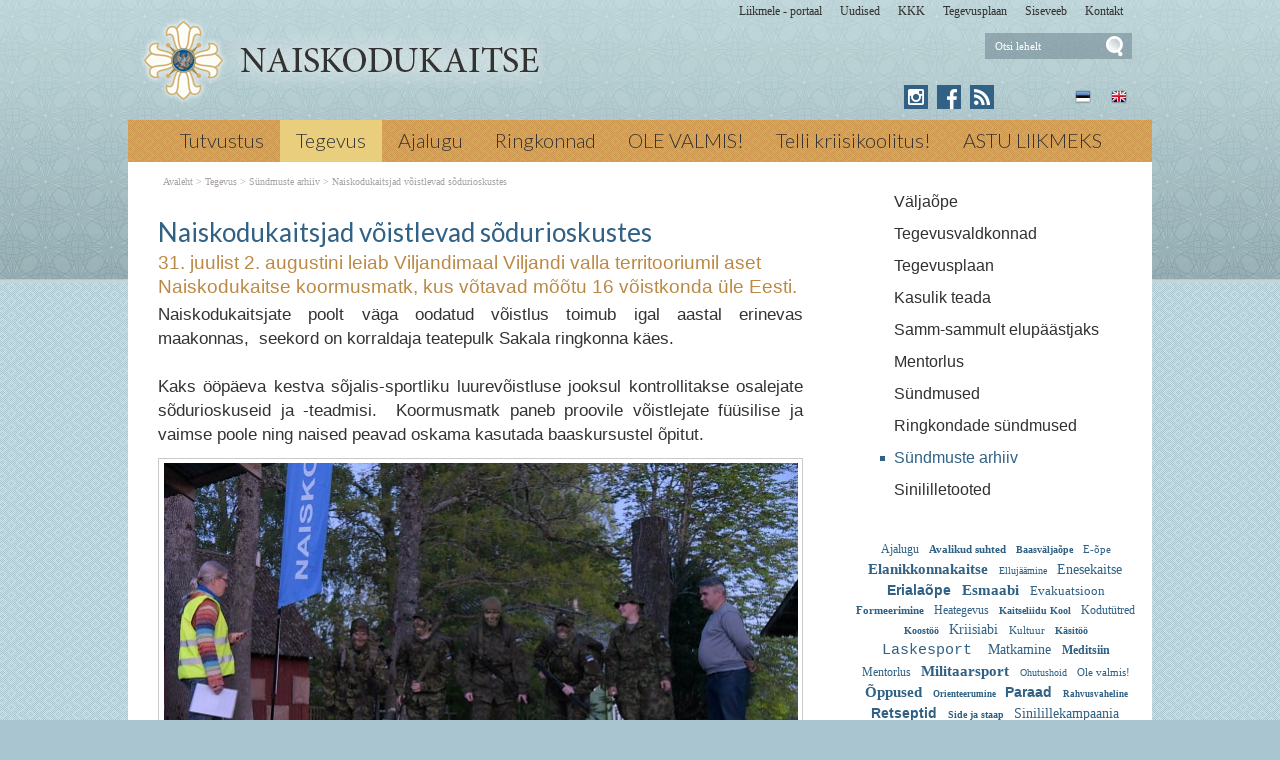

--- FILE ---
content_type: text/html; charset=ISO-8859-4
request_url: https://naiskodukaitse.ee/Naiskodukaitsjad_voistlevad_soduri_4430
body_size: 13785
content:
<!DOCTYPE html> <html lang="et"><head><title>Naiskodukaitsjad võistlevad sõdurioskustes</title> <link rel="canonical" href="https://naiskodukaitse.ee/Naiskodukaitsjad_voistlevad_soduri_4430"> <META HTTP-EQUIV="Pragma" CONTENT="no-cache"><META HTTP-EQUIV="Expires" CONTENT="-1"><meta name="viewport" content="initial-scale=1"><meta name="description" content="31. juulist 2. augustini leiab Viljandimaal Viljandi valla territooriumil aset Naiskodukaitse koormusmatk, kus võtavad mõõtu 16 võistkonda üle Eesti. Naiskodukaitsjate poolt väga oodatud võistlus toimub igal aastal erinevas maakonnas, seekord on korraldaja tea Naiskodukaitsjad võistlevad sõdurioskustes"><link rel="shortcut icon" href="favicon.ico"><meta property='og:image' content='https://naiskodukaitse.ee/s2/4430_18936_s_s_Naiskodukaitse_koormusmatka_start_2019_aastal_Fo_so54o.jpg'><META HTTP-EQUIV="Content-Type" CONTENT="text/html; charset=ISO-8859-4"><style type="text/css"> @media only screen and (min-width: 665px){.cleargallery{clear: both;}}#hmlink a{display: inline;}a:link,a:visited,a:active{text-decoration: underline; font-weight:normal; color: #395595;}a:hover{text-decoration: underline; color: #7187bd}.pildiaar{padding:4px; border:1px solid #cacaca;}.pildiaar img{vertical-align: bottom;}.tooteruut{padding:4px; border: solid 1px #cacaca;}.toot_hr_jn{display: block; padding-bottom: 2px; color: #333; border-bottom:solid 1px #cacaca;}#pildihigh{border:1px solid #5e5e5e;}.spilt{clear:both; margin-top:11px}body.mceContentBody{background: #ffffff;}img, div, input{_behavior: url('js/js/iepngfix.htc');}.carol, #carol, .c, #c{clear: both;}.sisutekst{font: normal 17px/24px Arial, Helvetica, sans-serif; color: #333;}body{font: normal 17px/24px Arial, Helvetica, sans-serif; color: #333; background:}td, table{font: normal 17px/24px Arial, Helvetica, sans-serif; color: #333;}p{font: normal 17px/24px Arial, Helvetica, sans-serif; color: #333;}.pealkiri{font: 400 26px/32px Lato, sans-serif; margin-top: 6px; margin-bottom: 3px; padding:0px; color: #316285;}.sissejuhatus{font: normal 19px/24px arial; padding:0px; margin:0px; padding-bottom:4px; color: #bb8945}.alapealkiri{font: 400 22px/28px Lato, sans-serif; color: #316285;}.autor{font: normal 10px/16px verdana; color: #333;}.pildiallkiri{font: italic 14px/18px verdana; color: #333;}.sv li div{display: inline;}.endsv{margin-bottom: 24px;}.heledam{color: rgb(206, 70, 18); font-size: medium;}.tumedam{color: rgb(128, 0, 0); font-size: medium;}body.mceContentBody{background: #ffffff;}body.mceContentBody{}body.mceContentBody .megan_col{border: dashed 1px gray;}.megan_col{display: inline-block; font: normal 10px/16px verdana; color: #333; text-align: left; width: 224px; background: #eef5f6; padding: 12px 12px 12px 12px; margin:12px 12px 12px 12px; height: 260px; overflow: hidden; position:relative}@media only screen and (max-width: 520px){.megan_col{--contentWidth: 224px; width: auto; height: 246px;}}.megan_col a{display:block; margin-bottom: 10px; text-decoration:none; color: #333;}.megan_col h6{position: absolute; width: 520px; height: 43px; background: url('d1/graaf/esi-bot-trans.png');  bottom: 0px; left:0px;}.megan_col em{display: block; text-align: center; width: 200px; height: 128px; padding:0px; overflow: hidden; margin: 0px auto 8px auto;}.megan_col bdo{display: inline-block; width: auto; font-weight: bold;}@media only screen and (max-width: 520px){.megan_col bdo{display: inline-block; width: auto; font-weight: bold;}}.megan_col img{border: 1px; margin: 0px auto;}.megan_col_pealk{font: normal 13px/17px verdana; color: #316285;}.megan_big{font: normal 42px/42px 'anton', 'arial narrow', sans-serif; padding: 15px; color: #fff; background: #f9bf00}html *{margin: 0; padding: 0; color: #333;}body{font: normal 17px/24px Arial, Helvetica, sans-serif; background: #a9c5cf; margin: 0; padding: 0; overflow-y: auto; overflow-x: auto;}@media only screen and (min-width: 1025px){body{background: #a9c5cf url('d1/graaf/body.png');}}@media only screen and (max-width: 1080px){body{overflow-x: hidden;}}div{margin:0; padding:0; -webkit-box-sizing: border-box; -moz-box-sizing: border-box; box-sizing: border-box;}#norma{width: 100%; position: relative; background: #bad2d6; z-index: 12; margin:0; padding:0;}@media only screen and (min-width: 1025px){#norma{background: transparent url('d1/graaf/norma.png') center top fixed repeat-x}}#naomi{padding: 0px; margin:0px;}.betty{padding-top: 0px; margin-top: 0px; position: relative; margin-left:auto; width: 1024px; margin-right:auto;}@media only screen and (max-width: 1024px){.betty{width: auto; margin: 0 auto;}}@media only screen and (min-width: 1024px){.betty{max-width: 1024px; margin: 0 auto;}}#may{position: absolute; top: 38px; left: 0px; font: normal 10px/11px arial}#susanna{margin: 0px; padding:0px; z-index:8; position: relative; z-index: 15;}#alice{width: 100%; color: #fff; margin: 0px; padding: 0px; position: relative; z-index: 16; padding-bottom: 4px;}#alice_i{padding: 0px 1px;  text-align: left;}#cristina{font: normal 12px/12px verdana; float: right; margin: 0px 5px 0px 5px;  text-align: right;}@media only screen and (min-width: 800px){#cristina{margin-bottom: -10px;}}#cristina a{color: #333333; display: inline-block; margin-top: 5px; margin-bottom: 7px; text-decoration: none; font-weight: normal}@media only screen and (min-width: 830px){#cristina{margin-right: 10px;}}#loren{width: 390px; height: 71px; overflow:hidden; float: left; position: relative; z-index: 14; margin:0px auto; padding:0px; margin-bottom: 7px; margin-left:20px}@media only screen and (min-width: 800px){#loren{top: -5px}}#loren a{width: 100%; height: 100%; display: inline-block; overflow: hidden;}#loren a:before, #loren a[href^="javascript:"]:after{content: url('d1/graaf/loren_90.png');}@media only screen and (min-width: 500px){#loren{width: 500px; height: 87px; float: left; margin-left:10px}#loren a:before, #loren a[href^="javascript:"]:after{content: url('d1/graaf/loren500_90.png');}}#loren{width: 315px; height: 71px; overflow:hidden; float: left; position: relative; z-index: 14; margin:0px auto; padding:0px; margin-bottom: 7px; margin-left:40px; float: none; margin: 0px auto; top: 30px; margin-bottom: 30px;}@media only screen and (min-width: 800px){#loren{top: -5px; float: left; margin-left:10px;}}@media only screen and (min-width: 620px){#loren{top: -5px; float: left; margin-left:10px; top: 0px; margin-bottom: 0px;}}#loren a{width: 100%; height: 100%; display: inline-block; overflow: hidden;}#loren a:before, #loren a[href^="javascript:"]:after{content: url('d1/graaf/loren.png');}@media only screen and (min-width: 500px){#loren{width: 405px; height: 87px; float: left; margin-left:10px}#loren a:before, #loren a[href^="javascript:"]:after{content: url('d1/graaf/loren500.png');}}#susie{display: none; float: left; margin-top: 4px; margin-left: 130px; width: 400px; margin-bottom: -20px;}#susie p, #susie{font: 400 26px/26px 'Dancing Script', cursive; color: white;}#susie a:link{font-weight: 300;}#susie p{font: 400 105px/100px 'Dancing Script', cursive; margin:0px; padding:0px;}@media only screen and (min-width: 765px){#susie{display: block; position: relative; z-index:14}}#olivia{width: 150px; height: 32px; margin-top: 6px; overflow: hidden; margin-left: 10px; margin-right: 0px; margin-bottom:0px; padding: 2px 0px 0px 8px; background: #f9f; display: block; z-index: 55; background: url('d1/graaf/olivia.png') 3px 4px no-repeat; position: absolute; right: 20px; top: -5px}@media only screen and (min-width: 660px){#olivia{top: 5px}}label{position: relative; left: 160px; top: -34px; display: inline block; font: normal 9px arial; width: 15px; height: 15px}#onpinp{border:0; background: 0 ; margin: 0px 0px 0px 0px; height: 19px; padding: 0px; font:normal 11px/15px verdana; color:#ffffff; -webkit-box-shadow: none; -moz-box-shadow: none; box-shadow: none;}html>body #onpinp{margin: 0px 0px 0px 0px;}#onpsmt{border:0; background:0; height: 22px; width: 22px; font: normal 12px/12px verdana; padding: 0; color:0; -webkit-box-shadow: none; -moz-box-shadow: none; box-shadow: none;}html>body #onpsmt{padding: 0px 5px 5px 5px;}#sonjakaia{clear:both; width: 260px; float:right; position: relative; z-index: 14;}@media only screen and (min-width: 660px){#sonjakaia{top: -20px; margin-bottom: -20px}}#kaia{width: 120px;  float: right; position: relative; z-index: 14; display: inline-block; color: #bbbbbb; margin-right: 15px; min-height: 20px;}#kaia a:link, #kaia a:active, #kaia a:visited{display:block; padding: 4px 6px 4px 6px; margin: 0px 4px; float:right; text-decoration: none;}#kaia a:hover, #kaia .keel_active{background: url('d1/graaf/lang_high.png') -1px -1px repeat}.flag{background: url('d1/graaf/spritels.png'); display: block; height: 16px; width: 16px;}#gillian{}#hanna{width: 100%; background: #cb9f51;  margin-bottom:0px; color: #fff; padding: 0px;  margin-top: 7px; position: relative; z-index: 12; clear: both;}@media only screen and (min-width: 1025px){#hanna{background: #cb9f51 url('d1/graaf/hanna.png') 0px 0px ;}}#hanna ul{margin: 0px; padding: 0px; padding-left: 2px;}#hanna a{display: block; font: 300 20px/20px Lato, sans-serif; color: #333333; margin: 0px; padding: 10px 16px 12px 16px; text-decoration: none}@media only screen and (max-width: 800px){#hanna a{font: 300 18px/18px Lato, sans-serif;}}#hanna .lMActive{color: #333333; text-decoration: none; background: #e9ce7e;}#hanna a:hover{color: #333333; text-decoration: underline;}.hid{position: absolute; display: none;  filter:alpha(opacity=98);  opacity:0.98; margin: 0px; padding: 0px; z-index:5; width: 202px;}.tnp{position: relative; background: url('d1/graaf/hanna.png') 0px 0px; padding: 5px 2px 5px 2px; margin:0px; margin-top:0px; list-style: none; text-align: left; width: 267px;}html>body .tnp{width:265px}#hanna li{list-style: none; list-style-image: none; list-style-type: none; display: inline-block; zoom: 1; *display: inline; margin:0px; padding: 0px;}#hanna div li{height: 20px;}#hanna .tnp a{display: block; border: 0; background: 0; margin: 0px 0px 3px 8px; padding: 2px 2px 5px 8px; font: normal 16px/20px arial; color:#333; text-decoration: none;}#hanna .tnp a:hover, #hanna .tnp .tnpActive{color: #333; text-decoration: underline; padding: 2px 2px 5px 8px; border-radius: 0px; margin: 0px 0px 3px 8px; background: 0;}#fiona{position: relative; z-index: 4;}#fionS{display: block; width: 100%; position: relative; z-index: 11; height: 400px; background-image:url('d1/graaf/susanna.jpg'); background-repeat:no-repeat; background-size: 100% auto;}#fionS a{display: block; width: 100%; height: 400px; box-sizing: border-box; color: white; text-decoration:none; text-shadow: 4px 4px 4px black; position: absolute; display: none;}.fionSsisu{color: #fff; text-shadow: 4px 4px 4px black; padding: 40px 5px 30px 40px; font: normal 28px Lato, sans-serif; position: absolute; display: none;}.fionSsisuNupp{margin-top: 8px; display: inline-block; text-decoration:none; font: normal 18px Lato, sans-serif; background: #393b73; border-radius: 5px; padding: 4px 25px 6px 25px; color: white; text-shadow: none;}#@media only screen and (min-width: 1024px){##fionS{display: block;}}@media only screen and (max-width: 799px){#fionS{height: 200px;}}@media only screen and (max-width: 599px){#fionS{height: 150px;}.fionSsisu{padding: 15px 5px 5px 15px;}#fionS a{height: 150px;}}h1{font: normal 18px/22px verdana; color: #fff}h2{font: normal 16px/20px verdana; color: #fff}h3{position: absolute; top: 22px; left: 5px;  padding: 10px 2px 18px 2px; overflow: hidden; font: normal 16px/22px verdana; width: 72px; border: solid 1px red; padding-top: 42px; max-height: 140px;}#cts, #cts a, .cts, .cts a{font: normal 14px/16px verdana; color: #fff}#cts2, #cts2 a, .cts2, .cts2 a{position: relative; padding-left: 5px; font: normal 3px/5px verdana; color: #fff;  opacity:0.2; z-index: 1}#melody{background: #fff; padding: 0px; padding-bottom: 0px; height: auto; z-index: 4;}#megan{background: #fff; position: relative; padding-top: 15px; z-index: 4;}#megan ul, #megan ol{list-style-position: inside; padding: 0px 0px 5px 40px;}.hw, #hw{position: absolute; left: 0; top: -840px; text-align:left; width: 615px; z-index: 1}#ingrid{padding-left: 5px; display: none; padding-bottom: 0px; font:normal 10px/10px verdana; color:#a9a5a6;}#ingrid a:link, #ingrid a:active, #ingrid a:hover, #ingrid a:visited{font: normal 10px/10px verdana; text-decoration: none; display: inline-block; margin-bottom: 23px; color: #a9a5a6}#ingrid a:hover{text-decoration: underline;}@media only screen and (min-width: 666px){#ingrid{display: block;}}.arrow{display: inline-block; margin-bottom: 1px}@media only screen and (max-width: 600px){.arrow{margin-bottom: 8px;}}#julia{float: left; margin: 0 30px;  width: 645px; margin-bottom: 40px;  max-width: 645px}#carla{float: right; clear: right;  max-width: 315px; padding: 0px; margin:0px; margin: 0px auto;  margin-bottom: 35px;}@media only screen and (max-width: 1023px){#julia, #carla{float: none;  padding: 5px 10px;  margin:auto;  width: auto; max-width: 645px;}#carla{margin-top: 20px;}}@media only screen and (max-width: 666px){#julia, #carla{float: none; padding: 5px 10px; margin:auto; width: 100%; max-width: 645px;}}#priscilla{text-align:right; margin-right: 8px; margin-top: 10px; margin-bottom:12px}#priscilla a{background: url('d1/graaf/spritels.png') -120px -48px no-repeat; display: inline-block; height: 20px; width: 57px; margin: 0px 10px 0px 0px}@media only screen and (max-width: 1023px){#priscilla{display: none}}#virginia{float: right; width: 315px; padding: 5px 30px;}#lM{position:relative; margin: 0px 0px 0px 10px; padding:10px 0px 3px 3px;}#lM a{display: block; margin-bottom: 12px; padding: 0px 5px 0px 14px; font: normal 16px/20px arial; color: #313131; text-decoration: none;}#lM a:hover, #lM .lMActive{color: #316285; background: url('d1/graaf/va.png') 0px 8px no-repeat;}#lM .lMSecond{display: block; margin-left: 30px;}@media only screen and (max-width: 1024px){#virginia{float: none; width: 100%; padding: 0px;}#virginia, #lM a, #lM div, #lM .lMSecond{display: inline-block; margin-left: 0px;}#lM{padding:0px;}#lM div{width: auto; float: none; display: inline-block;}}#ursula, #kimberly, #melinda, #lara{width: 300px; float: right; font: normal 12px/18px verdana; padding: 10px;}.uudis_main{text-align:right; font: bold 14px arial; color: #316285}.uudis_blokk{margin: 14px 0px 2px 0px; clear: both}.uudis_blokk img{margin-right: 8px; margin-top: 8px; float: left;}.uudis_blokk a{text-decoration: none}.uudis_main a{font: bold 14px arial; color: #316285}.uudis_date, .uudis_date a{font: normal 10px verdana; color: #333}.uudis_pealk, .uudis_pealk a{font: 400 22px/26px Lato, sans-serif;  text-decoration: none; color: #316285}.uudis_pealk_small, .uudis_pealk_small a{font: 400 14px/19px Lato, sans-serif;  text-decoration: none; color: #316285}.uudis_sissejuh, .uudis_sissejuh a, .uudis_sissejuh a:hover{font: normal 12px/18px verdana; padding-bottom: 25px; text-decoration: none; color: #333}.syndic_sissejuh, .syndic_sissejuh a, .syndic_sissejuh a:hover{font: font: normal 17px/24px Arial, Helvetica, sans-serif;; padding-bottom: 10px; color: #333 ; font-weight: normal; display: block; text-decoration: none}.syndic_date, .syndic_date a{display: block; font: normal 10px verdana; color: #333}.uudis_social{position: relative; top: 5px; left: -5px; margin-bottom: 8px; text-align: center;}.varvisilt{background: #feff19; color: #596010; font: normal 14px/14px 'Vollkorn', serif; display: inline-block; padding: 2px 12px 2px 12px}@media only screen and (min-width: 1024px){#ursula, #sonja, #kimberly, #melinda, #lara{float: right; width: 310px;}}#kimberly, #kimberly a{font: 300 19px/24px Lato, sans-serif; color: #dbcfb1;}#kimberly{background: #316285 ; padding:0px; margin:0px; border-top-left-radius: 7px; border-bottom-left-radius: 7px; margin-left: 10px; padding: 8px 10px 12px 20px;}#kimberly a{color: #fff; text-decoration: underline;}.fourvalues{margin: 10px 10px 20px 16px}.fourvalues div{margin-top:10px; color: #670000; font: normal 16px/24px calibri; font-style:italic}#sonja{margin: 15px 0px 5px 10px;}#melinda{margin-top: 10px; text-align: center;}#ursula{padding-bottom: 0px;}@media only screen and (max-width: 1023px){#ursula{width: auto;}}#sonja, #melinda{padding:10px 0px 0px 0px;}#sonja{display: inline-block; float: right; padding: 0px; margin:0px; width: 115px;}#sonja a{background: #316285 url('d1/graaf/spritels.png'); display: inline-block; height: 24px; width: 24px; margin: 0px 2px 4px 2px}#melinda img{margin: 0px 2px 4px 2px}.comment_header{background: #dddce4 ; margin: 28px 0px 3px 0px; width: 645px}table{border-spacing:0; background-repeat : no-repeat}#kalenderpos{position:absolute; left:709px; top:34px; z-index:29;}#cal{margin:0px 10px 10px 10px;}@media only screen and (max-width: 1023px){#cal{display: none;}}#cal, #cal table, #cal td, #cal th{padding:3px; border-spacing:0px; border-padding:0px; border-collapse: collapse; color: #455147; text-align:right; font:10px verdana}#cal{padding-left: 80px; color: white; text-align: center; vertical-align: middle;}#tnane{color: #316285; font-weight: bold}#tdhighl, .tdhighl{background: #e9f0f1; font-weight: normal; padding:3px; position: relative; text-align:right; font:10px verdana}#tdhighl a, .tdhighl a{font-weight: normal; color: #316285}.cmpl{margin: 2px;  color: #316285; position: absolute; width: 218px; text-align:left; background: #e9f0f1; border: solid 1px #9cb5c6; padding: 2px 5px 3px 2px}.cmpl a{color: #316285;}html>body .cmpl{width:207px}.kn{color: #316285; margin-top: 4px}.an{color: #316285; font: bold 14px verdana}#korv{float: left; margin-top: 8px; margin-left: 150px; padding-bottom: 8px; font: normal 12px/18px verdana; color: #95947e; z-index:5}#korv a{color: #95947e; font-weight: normal;}#login{position:absolute; right: 20px; top: 50px; width: 350px; text-align:right; z-index:5}#mrkspilv{color: #316285; text-align: center; margin-top: 10px; margin-bottom: 52px;}#mrkspilv a:link{color: #316285; text-decoration: none}#mrkspilv span{display: inline-block; margin: 2px; color: #316285;}@media only screen and (max-width: 1023px){#mrkspilv{width: auto;}}#mrkspilv a:hover{text-decoration: underline}.ulabel{display: inline-block; color: white; background: url('d1/graaf/label_back.png') left center no-repeat; font: normal 10px/11px verdana; padding: 3px 12px 4px 20px;}#highlight{background-color: #fffdf0;}.otsiSisu{font: normal 14px/25px verdana; width: auto;}.toimetaja{text-align:right; clear:both; width:120px; margin:4px 0px 4px 0px; color:#777777; padding-right:4px; border:1px dashed #9f9f9f; background-color: #ffffff; font: normal 9px/14px verdana}.toimetaja a:link, .toimetaja a:active, .toimetaja a:visited, #kimberly .toimetaja a{font: normal 9px/14px verdana; color: #777777; font-weight: bold; text-decoration: none;}.toimetaja a:hover{text-decoration: underline;}.vasakjuhend{font: normal 10px/12px verdana; color: #898989;}.vasakjuhendin{border:1px solid #a9a9a9; background: 0 ; font:normal 11px verdana; height: 20px; color: #808080;  vertical-align:middle}.juhend{font: normal 10px/12px verdana; color: #333}#fs{font: normal 10px/12px verdana; margin-top:3px;}.r_gallup{border:none; margin-bottom:-4px}input{border:1px solid #aaaaaa; background: 0 ; font:normal 11px verdana; height: 24px; color:#777777; vertical-align:middle; -moz-border-radius:3px; -khtml-border-radius:3px; -webkit-border-radius: 3px; border-radius: 3px;}textarea{border:1px solid #aaaaaa; background: 0 ; font: 11px verdana; color:#777777; overflow:auto; -moz-border-radius:0.2em; -khtml-border-radius:0.2em; -webkit-border-radius: 0.2em; border-radius: 0.2em;}input, textarea{border: solid 1px #aaaaaa; outline: 0; background: #FFFFFF; background: -webkit-gradient(linear, left top, left 8, from(#FFFFFF), color-stop(4%, #EfEfEf), to(#FFFFFF)); background: -moz-linear-gradient(top, #FFFFFF, #EfEfEf 2px, #FFFFFF 8px); box-shadow: rgba(0,0,0, 0.1) 0px 0px 8px; -moz-box-shadow: rgba(0,0,0, 0.1) 0px 0px 8px; -webkit-box-shadow: rgba(0,0,0, 0.1) 0px 0px 8px;}input:hover, textarea:hover, input:focus, textarea:focus{border-color: #403438; -webkit-box-shadow: rgba(0, 0, 0, 0.15) 0px 0px 8px; -moz-box-shadow: rgba(0,0,0, 0.15) 0px 0px 8px;}.drop{font: 10px verdana; color:#777777}.submit{border:solid 1px #316285; background:#316285; font: normal 11px/11px verdana; height:24px; cursor:pointer; text-align: center; color:#fff; vertical-align:middle; padding:3px 10px 5px 10px;}p{margin: 0; padding: 0;}#timer{position: absolute; top: 188px; left: 18px; z-index: 65; color: #000000; font: normal 9px verdana;}#update{position:absolute; top:-15px; left:220px}.query_head{color: #bb8945; font: normal 14px/16px arial; padding: 10px 0px 0px 0px}#logout{text-align:right; font: normal 10px/12px verdana; position: absolute; width: 90px; right: 12px; top: 75px; z-index:15}#logout a{color: #fff;}#theresa{width: 100%; background:0; color: #666666; padding: 0px 0px 0px 0px; margin-bottom: 0px; position: relative; z-index: 5;}#wendy{width: 100%; position: relative; z-index: 5; font: normal 11px/16px verdana; background: #4a5d7e url('d1/graaf/wendy.png') center 0px repeat; color: #dedede; padding: 10px 0px 50px 0px; margin-bottom: 0px; text-align: center;}#wendy_i{padding: 0px 15px;}#wendy a{color: #dedede; font-weight: normal;}@media only screen and (max-width: 600px){#wendy a{display: inline-block; margin: 0px 0px 9px 9px}}#may{top: -2935px; width: 318px;}#zara{font: normal 10px/16px verdana;}#zara_i{padding: 10px 15px 8px 15px; font: normal 10px/16px verdana; color: #333;}#zara_z{font: normal 10px/16px verdana; color: #333; float: right;}#zara_z a{font-weight: normal; text-decoration: none; color: #333;}h4, h4 a{display: inline-block; font-weight: normal; text-decoration: none; color: #333; padding: 0px; margin: 0px;}#az{opacity: 0.6; filter: alpha(opacity=60); position: relative; top: 1px; left: 5px; margin-bottom: -3px; display:inline-block; width: 15px; height: 15px; font: normal 36px verdana;  overflow: hidden}#az:before, #az input[id^="footer:"]:after{content: url('d1/graaf/logo.png');}body.mceContentBody{background: #4a5d7e ; padding:0px; margin:0px;}body.mceContentBody .wendy_col{border: dashed 1px gray; padding: 5px 5px; color: #dedede ;}body.mceContentBody .wendy_col a{color: #dedede;}p{margin: 0; padding: 0;}.bot_header, .bot_header a, .bot_content, .bot_content a, .bot_content p, .bot_content td{color: #dedede ; font: normal 11px/16px verdana;}.bot_header, .bot_header a{color: #f9b83d; font: 400 20px/24px Lato, sans-serif;}.wendy_col{width: 224px; margin: 5px 15px 10px 0px; display: inline-block; vertical-align: top;  padding: 5px 6px; font: normal 11px/16px verdana; color: #dedede; text-align: left;}.mceContentBody .wendy_col a, .mceContentBody .wendy_col a:link, .mceContentBody .wendy_col a:visited{color: #dedede; font-weight: normal;}body.mceContentBody2{background: #fff; color: #333; font: normal 10px/16px verdana;}p{margin: 0; padding: 0;}.bot_header2, .bot_header2 a, .bot_content2, .bot_content2 a, .bot_content2 p, .bot_content2 td{color: #333; font: normal 10px/16px verdana;}.bot_content2 a{text-decoration: underline}.bot_header2, .bot_header2 a{font: bold 14px arial;}.fancybox-wrap,.fancybox-skin,.fancybox-outer,.fancybox-inner,.fancybox-image,.fancybox-wrap iframe,.fancybox-wrap object,.fancybox-nav,.fancybox-nav span,.fancybox-tmp{padding: 0; margin: 0; border: 0; outline: none; vertical-align: top;}.fancybox-wrap{position: absolute; top: 0; left: 0; z-index: 8020;}.fancybox-skin{position: relative; background: #f9f9f9; color: #444; text-shadow: none; -webkit-border-radius: 4px;  -moz-border-radius: 4px;  border-radius: 4px;}.fancybox-opened{z-index: 8030;}.fancybox-opened .fancybox-skin{-webkit-box-shadow: 0 10px 25px rgba(0, 0, 0, 0.5);  -moz-box-shadow: 0 10px 25px rgba(0, 0, 0, 0.5);  box-shadow: 0 10px 25px rgba(0, 0, 0, 0.5);}.fancybox-outer, .fancybox-inner{position: relative;}.fancybox-inner{overflow: hidden;}.fancybox-type-iframe .fancybox-inner{-webkit-overflow-scrolling: touch;}.fancybox-error{color: #444; font: 14px/20px "Helvetica Neue",Helvetica,Arial,sans-serif; margin: 0; padding: 15px; white-space: nowrap;}.fancybox-image, .fancybox-iframe{display: block; width: 100%; height: 100%;}.fancybox-image{max-width: 100%; max-height: 100%;}#fancybox-loading, .fancybox-close, .fancybox-prev span, .fancybox-next span{background-image: url('js/fancybox/fancybox_sprite.png');}#fancybox-loading{position: fixed; top: 50%; left: 50%; margin-top: -22px; margin-left: -22px; background-position: 0 -108px; opacity: 0.8; cursor: pointer; z-index: 8060;}#fancybox-loading div{width: 44px; height: 44px; background: url('js/fancybox/fancybox_loading.gif') center center no-repeat;}.fancybox-close{position: absolute; top: -18px; right: -18px; width: 36px; height: 36px; cursor: pointer; z-index: 8040;}.fancybox-nav{position: absolute; top: 0; width: 40%; height: 100%; cursor: pointer; text-decoration: none; background: transparent url('js/fancybox/blank.gif'); -webkit-tap-highlight-color: rgba(0,0,0,0); z-index: 8040;}.fancybox-prev{left: 0;}.fancybox-next{right: 0;}.fancybox-nav span{position: absolute; top: 50%; width: 36px; height: 34px; margin-top: -18px; cursor: pointer; z-index: 8040; visibility: hidden;}.fancybox-prev span{left: 10px; background-position: 0 -36px;}.fancybox-next span{right: 10px; background-position: 0 -72px;}.fancybox-nav:hover span{visibility: visible;}.fancybox-tmp{position: absolute; top: -99999px; left: -99999px; visibility: hidden; max-width: 99999px; max-height: 99999px; overflow: visible !important;}.fancybox-lock{overflow: hidden !important; width: auto;}.fancybox-lock body{overflow: hidden !important;}.fancybox-lock-test{overflow-y: hidden !important;}.fancybox-overlay{position: absolute; top: 0; left: 0; overflow: hidden; display: none; z-index: 8010; background: url('js/fancybox/fancybox_overlay.png');}.fancybox-overlay-fixed{position: fixed; bottom: 0; right: 0;}.fancybox-lock .fancybox-overlay{overflow: auto; overflow-y: scroll;}.fancybox-title{visibility: hidden; font: normal 13px/20px "Helvetica Neue",Helvetica,Arial,sans-serif; position: relative; text-shadow: none; z-index: 8050;}.fancybox-opened .fancybox-title{visibility: visible;}.fancybox-title-float-wrap{position: absolute; bottom: 0; right: 50%; margin-bottom: -35px; z-index: 8050; text-align: center;}.fancybox-title-float-wrap .child{display: inline-block; margin-right: -100%; padding: 2px 20px; background: transparent; background: rgba(0, 0, 0, 0.8); -webkit-border-radius: 15px;  -moz-border-radius: 15px;  border-radius: 15px; text-shadow: 0 1px 2px #222; color: #FFF; font-weight: bold; line-height: 24px; white-space: nowrap;}.fancybox-title-outside-wrap{position: relative; margin-top: 10px; color: #fff;}.fancybox-title-inside-wrap{padding-top: 10px;}.fancybox-title-over-wrap{position: absolute; bottom: 0; left: 0; color: #fff; padding: 10px; background: #000; background: rgba(0, 0, 0, .8);}@media only screen and (-webkit-min-device-pixel-ratio: 1.5),  only screen and (min--moz-device-pixel-ratio: 1.5),  only screen and (min-device-pixel-ratio: 1.5){#fancybox-loading, .fancybox-close, .fancybox-prev span, .fancybox-next span{background-image: url('js/fancybox/fancybox_sprite@2x.png'); background-size: 44px 152px;}#fancybox-loading div{background-image: url('js/fancybox/fancybox_loading@2x.gif'); background-size: 24px 24px;}}</style></head><body> <div id="norma"><div id="naomi"><div id="alice"><div class="betty" id="by1"><div id="alice_i"><div id="cristina"><a href='https://portaal.kaitseliitlane.ee/'>Liikmele - portaal</a> &nbsp; &nbsp; &nbsp;<a href='Eelmised_sundmused_1'>Uudised</a> &nbsp; &nbsp; &nbsp;<a href='293'>KKK</a> &nbsp; &nbsp; &nbsp;<a href='281'>Tegevusplaan</a> &nbsp; &nbsp; &nbsp;<a href='http://www.naiskodukaitse.ee/sise'>Siseveeb</a> &nbsp; &nbsp; &nbsp;<a href='12'>Kontakt</a> &nbsp; &nbsp; &nbsp;</div><div class=c></div></div></div></div> <div class="betty" id="by2"> <div id="loren"><a href="https://naiskodukaitse.ee/Avaleht_253" title="Naiskodukaitsjad võistlevad sõdurioskustes"><img src="d1/graaf/loren.png" alt="Naiskodukaitsjad võistlevad sõdurioskustes"> <b>Naiskodukaitsjad võistlevad sõdurioskustes</b></a> 31. juulist 2. augustini leiab Viljandimaal Viljandi valla territooriumil aset Naiskodukaitse koormusmatk, kus võtavad mõõtu 16 võistkonda üle Eesti. juulil 2020 Militaarsport Võistlused &larr; Eelmine Naiskodukaitse kutsub ohutushoiulaagrisse Järgmine &rarr; Naiskodukaitse koormusmatka võit läks Saaremaa naistele <i>Naiskodukaitsjad võistlevad sõdurioskustes</i> </div> <div id="olivia"><form action="" method="post" ENCTYPE="multipart/form-data" style='margin:0;padding:0'><div style='background: url("d1/graaf/space.gif") no-repeat; width:162px; height: 27px;margin:0px;padding:0px'><div style='margin:0px;padding:0px; padding-top:1px;padding-left:5px;'><input name="otsing" type="text" size="14" value="Otsi lehelt" id="onpinp" onfocus="if (this.value==this.defaultValue) this.value='';"> <input type="image" src="d1/graaf/space.gif" id="onpsmt" alt='Otsi lehelt '><label for="onpinp">Otsi lehelt </label><label for="onpsmt">Press for Otsi lehelt </label></div></div><input name="l" type="hidden" value="et"><input name="sct" type="hidden" value="1"><input name="action" type="hidden" value="otsing"></form></div> <div id="may"></div> <div id="sonjakaia"><div id="kaia"> <a href="Introduction_1218"><span class=flag style='background-position: -48px top'></span></a> <a href="Naiskodukaitse_253"><span class=flag style='background-position: -72px top'></span></a></div><div id="sonja"><a href="https://www.instagram.com/naiskodukaitse/" style='background: #316285 url("d1/graaf/spritels2.png") -120px -24px' title='Instagram'></a> <a href="https://www.facebook.com/naiskodukaitse" style='background-position: -24px -24px' title='Facebook'></a> <a href="?action=rss" style='background-position: -144px -24px' title='RSS'></a> </div><div class=c></div></div> </div><div id="susanna"></div> <div class="betty" id="by3"><div id="hanna"><table align=center border=0 style='margin:0px auto;' cellpadding="0" cellspacing="0"><tr><td align=center><ul><li><a href="Tutvustus_254" onmouseover="mopen('m254')" onmouseout="mct()">Tutvustus</a> <div id=m254 onmouseover="mcct()" onmouseout="mct()" class='hid'><div class=tnp><a href="Naiskodukaitse_peamised_vaartused_259">Väärtused</a> <a href="Struktuur_ja_juhtimine_260">Struktuur</a> <a href="Keskjuhatuse_liikmed_267">Keskjuhatus</a> <a href="Naiskodukaitse_pohikiri_11">Põhikiri</a> <a href="Naiskodukaitse_sumboolika_10">Sümboolika</a> <a href="Vosu_puhkekeskus_26">Võsu õppe- ja puhkekeskus</a> <a href="Naiskodukaitse_esinaise_koned_5299">Esinaise kõned</a> <a href="Naiskodukaitse_tegemised_pildis_5">Galerii</a> <a href="Kone_isamaale_489">Kõne isamaale</a> <a href="Naiskodukaitse_vormiriietus_ja_kandmise_kord__4106">Naiskodukaitse vormiriietus ja kandmise kord </a> <a href="Teenetemarkide_kandmine_Naiskodukaitse_piduliku_vormi_ja_5137">Teenetemärkide kandmine</a> </div></div></li><li><a href="Tegevus_4" class=lMActive onmouseover="mopen('m4')" onmouseout="mct()">Tegevus</a> <div id=m4 onmouseover="mcct()" onmouseout="mct()" class='hid'><div class=tnp><a href="Valjaope_5130">Väljaõpe</a> <a href="Tegevusvaldkonnad_4362">Tegevusvaldkonnad</a> <a href="Tegevusplaan_281">Tegevusplaan</a> <a href="Kasulik_teada_255">Kasulik teada</a> <a href="Samm-sammult_elupaastjaks_4167">Samm-sammult elupäästjaks</a> <a href="Mentorlus_Naiskodukaitses_2453">Mentorlus</a> <a href="Eelmised_sundmused_1">Sündmused</a> <a href="Sundmused_Naiskodukaitse_ringkondades_ule_Eesti_262">Ringkondade sündmused</a> <a href="Naiskodukaitsjad_voistlevad_soduri_76" class=tnpActive>Sündmuste arhiiv</a> <a href="Sinilillesumboolikaga_tooted_4542">Sinililletooted</a> </div></div></li><li><a href="Naiskodukaitse_ajalugu_7" onmouseover="mopen('m7')" onmouseout="mct()">Ajalugu</a> <div id=m7 onmouseover="mcct()" onmouseout="mct()" class='hid'><div class=tnp><a href="Naiskodukaitse_enne_II_maailmasoda_270">Enne II maailmasõda</a> <a href="Naiskodukaitse_lugusid_ajaloost_4400">Naiskodukaitse lugusid ajaloost</a> <a href="taasloomine_3391">Taasloomine</a> <a href="Virtuaalne_muuseum_273">Virtuaalne muuseum</a> <a href="Naiskodukaitse_aastaraamatud_3225">Aastaraamatud</a> <a href="Naiskodukaitse_tegevusaastad_pildi_3562">Naiskodukaitse tegevusaastad pildis - algusaastatest 90. aastapäevani!</a> </div></div></li><li><a href="ringkonnad_9" onmouseover="mopen('m9')" onmouseout="mct()">Ringkonnad</a> <div id=m9 onmouseover="mcct()" onmouseout="mct()" class='hid'><div class=tnp><a href="Alutaguse_ringkond_13">Alutaguse</a> <a href="Harju_ringkond_14">Harju</a> <a href="Jogeva_ringkond_16">Jõgeva</a> <a href="Jarva_ringkond_15">Järva</a> <a href="Laane_ringkond__17">Lääne </a> <a href="Polva_ringkond_18">Põlva</a> <a href="Parnumaa_ringkond_19">Pärnumaa</a> <a href="Rapla_ringkond_20">Rapla</a> <a href="Saaremaa_ringkond_21">Saaremaa</a> <a href="Sakala_ringkond_88">Sakala</a> <a href="TALLINNA_RINGKOND_25">Tallinn</a> <a href="Tartu_ringkond_87">Tartu</a> <a href="Valga_ringkond_22">Valga</a> <a href="Viru_ringkond_23">Viru</a> <a href="Vorumaa_ringkond_24">Võrumaa</a> </div></div></li><li><a href="OLE_VALMIS_3680" onmouseover="mopen('m3680')" onmouseout="mct()">OLE VALMIS!</a> <div id=m3680 onmouseover="mcct()" onmouseout="mct()" class='hid'><div class=tnp><a href="Ohuohu_raporteerimise_funktsionaalsus_kasutusjuhend_5424">Õhuohust raporteerimine</a> <a href="KKK_ehk_korduma_kippuma_kusimused_Ole_valmis_api_kohta_4037">KKK</a> <a href="Valmis_koos_sobraga_5016">Valmis koos sõbraga!</a> <a href="Ole_valmis_laager_4733">Ole valmis! laager</a> <a href="Ohuteavituste_trukis_4689">Ohuteavituse trükis</a> <a href="Kodused_ja_evakuatsioonivarud_3684">Kodused ja evakuatsioonivarud</a> <a href="Meelelahutust_4343">Meelelahutust</a> <a href="Ole_valmis_rakenduse_privaatsuspoliitika_4262">Äpi privaatsuspoliitika</a> <a href="Ole_valmis_ligipaasetavuse_teatised_5170">Ole valmis! äpi ligipääsetavuse teatised</a> <a href="1711041109110761100_10751086109010861074187_4153">&#1041;&#1091;&#1076;&#1100; &#1075;&#1086;&#1090;&#1086;&#1074;!</a> <a href="Be_prepared_4292">Be prepared!</a> </div></div></li><li><a href="Telli_kriisikoolitus_5407" onmouseover="mopen('m5407')" onmouseout="mct()">Telli kriisikoolitus!</a> <div id=m5407 onmouseover="mcct()" onmouseout="mct()"></div></li><li><a href="astu_liikmeks_3" onmouseover="mopen('m3')" onmouseout="mct()">ASTU LIIKMEKS</a> <div id=m3 onmouseover="mcct()" onmouseout="mct()"></div></li></ul><div id=h5 onmouseover="mcct()" onmouseout="mct()" class=hid> </div></td></tr></table><div class=c></div><div class=hw><div class=cts></div></div> </div><div style='background: white'></div><div id="melody"><div id="megan"><div id="virginia"><div id=lM> <a href="Valjaope_5130" >Väljaõpe </a> <a href="Tegevusvaldkonnad_4362" >Tegevusvaldkonnad </a> <a href="Tegevusplaan_281" >Tegevusplaan </a> <a href="Kasulik_teada_255" >Kasulik teada </a> <a href="Samm-sammult_elupaastjaks_4167" >Samm-sammult elupäästjaks </a> <a href="Mentorlus_Naiskodukaitses_2453" >Mentorlus </a> <a href="Eelmised_sundmused_1" >Sündmused </a> <a href="Sundmused_Naiskodukaitse_ringkondades_ule_Eesti_262" >Ringkondade sündmused </a> <a href="Sundmuste_arhiiv_76" class=lMActive >Sündmuste arhiiv </a> <div class="lMSecond"></div><a href="Sinilillesumboolikaga_tooted_4542" >Sinililletooted </a> </div></div> <div id="julia"><div id="ingrid"><a href="Avaleht_253">Avaleht </a>  &gt; <a href="Tegevus_4">Tegevus</a>  &gt; <a href="Sundmuste_arhiiv_76">Sündmuste arhiiv</a> &gt; <a href="Naiskodukaitsjad_voistlevad_soduri_4430">Naiskodukaitsjad võistlevad sõdurioskustes</a> </div><div style="margin:0px 0px 0px 0px; "><h1 class=pealkiri>Naiskodukaitsjad võistlevad sõdurioskustes</h1> <h2 class=sissejuhatus>31. juulist 2. augustini leiab Viljandimaal Viljandi valla territooriumil aset Naiskodukaitse koormusmatk, kus võtavad mõõtu 16 võistkonda üle Eesti.</h2></div> <a name="1"></a><table cellspacing="0" cellpadding="0" width="100%"><tr><td class=sisutekst><div class=sv><p style="text-align: justify;">Naiskodukaitsjate poolt väga oodatud võistlus toimub igal aastal erinevas maakonnas,&nbsp; seekord on korraldaja teatepulk Sakala ringkonna käes.</p><p style="text-align: justify;">&nbsp;</p><p style="text-align: justify;">Kaks ööpäeva kestva sõjalis-sportliku luurevõistluse jooksul kontrollitakse osalejate sõdurioskuseid ja -teadmisi. &nbsp;Koormusmatk paneb proovile võistlejate füüsilise ja vaimse poole ning naised peavad oskama kasutada baaskursustel õpitut.</p></div></td></tr><tr><td><div class=spilt><div class='pildiaar largecont' style="text-align:center"><a class="fbx2-g" href="/s2/4430_18936_s_g_Naiskodukaitse_koormusmatka_start_2019_aastal_Fo_so54o.jpg" title="Naiskodukaitse koormusmatka start 2019. aastal (Foto: Eha Jakobson) Naiskodukaitsjad võistlevad sõdurioskustes" target='_blank'><img src="/s2/4430_18936_s_s_Naiskodukaitse_koormusmatka_start_2019_aastal_Fo_so54o.jpg" alt="Naiskodukaitsjad võistlevad sõdurioskustes" border=0 style='width:290px' class='largepic'></a></div><div class=pildiallkiri style="margin-bottom:5px; padding-left:5px;">Naiskodukaitse koormusmatka start 2019. aastal (Foto: Eha Jakobson)</div></div> </td></tr></table><div class=endsv></div><a name="2"></a><table cellspacing="0" cellpadding="0" width="100%"><tr><td class=sisutekst><div class=sv><p style="text-align: justify;">Varjatud liikumine maastikul toimub neljaliikmeliste võistkondadega nii päeval kui ka öösel, vastavalt ettemääratud ajagraafikule ning trassile. Naised peavad täisvarustuses läbima jalgsi kümneid kilomeetreid maastikul, mis on soine ja rägastikku täis. Võistkonnad peavad kogu matka jooksul hakkama saama stardist kaasa võetud vahenditega ja liikuma ilma igasuguse kõrvalise abita. Võistkonnad peavad läbima kõik kaardile kantud kontrollpunktid ja lahendama seal etteantud ülesanded.</p><p style="text-align: justify;">&nbsp;</p><p style="text-align: justify;">Võistlusele antakse start reede õhtul Väluste lasketiirust ja mõõduvõtmine lõpeb pühapäeval lõuna paiku. Sel ajal võib Väluste, Riuma, Rebaste ja Tusti külade piirkonnas kohata kaitseväe vormis, relvadega naisi.</p><p style="text-align: justify;">&nbsp;</p><p style="text-align: justify;">Korraldajad ootavad piirkonna elanikelt mõistvat suhtumist ja paluvad vabandust võimalike ebamugavuste pärast.</p><p style="text-align: justify;">&nbsp;</p><p style="text-align: justify;">Koormusmatka läbiviimiseks on naiskodukaitsjatele koostööpartneriteks Kaitseliidu Sakala ja Järva&nbsp; malev, Kodutütarde Sakala ringkond, Noorte Kotkaste Järva, Jõgeva ja Sakala malev, Keskkonnainspektsioon, Elamuspank.</p><p style="text-align: justify;">&nbsp;</p><p style="text-align: justify;">&nbsp;</p><p style="text-align: justify;">Naiskodukaitse on üle-eestiline vabatahtlik naisi koondav organisatsioon, mis annab oma panuse riigikaitsesse ja ühiskonna arengusse Kaitseliidu tegevuses osalemise, kodanike harimise ning isamaaliste traditsioonide hoidmise kaudu. Praeguse seisuga on Naiskodukaitses enam kui 2600 liiget.</p><p style="text-align: justify;">&nbsp;</p><p style="text-align: justify;"><strong><span>Lisainfo:</span></strong></p><p style="text-align: justify;">Kai Kannistu</p><p style="text-align: justify;">Sakala ringkonna aseesinaine, koormusmatka 2020 pressipealik</p><p style="text-align: justify;">5198 1363, <span id=mail15035></span><script language='JavaScript' type='text/javascript'> es1 = 'ma&#105;&#x6c;&#x74;&#x6f;&#58;&#x6b;&#x61;&#x69;.'; es2 = '&#x6b;&#97;&#x6e;&#110;is&#x74;&#x75;&#x40;&#103;&'; es3 = '#109;&#x61;&#x69;&#x6c;&#x2e;&#x63;om';  ts1 = 'kai&#46;&#x6b;&#97;&#x6e;ni&#x73;t&#117;&#x40;&#x6'; ts2 = '7;&#109;&#97;&#x69;&#108;&#46;c&#111;&#x6d;'; var writetospan = '<a href='+es1+es2+es3+'>'+ts1+ts2+'<'+'/a>';document.getElementById('mail15035').innerHTML = writetospan;</script><object><noscript><a href="ma&#105;&#x6c;&#x74;&#x6f;&#58;&#x6b;&#x61;(no-Spmam]&#x69;.&#x6b;&#97;&#x6e;&#110;is&#x74;&#x75;&#x40;&#103;&#109;&#x61;&#x69;&#x6c;&#x2e;&#x63;om">kai&#46;[no-Smpam)&#x6b;&#97;&#x6e;ni&#x73;t&#117;&#x40;&#x67;&#109;&#97;&#x69;&#108;&#46;c&#111;&#x6d;</a></noscript></object></p></div></td></tr><tr><td> </td></tr></table><div class=endsv></div><div class=autor>28. juulil 2020</div><br><div style='margin-top:15px; margin-right: 15px; margin-bottom: 25px; text-align: right'><a href='Militaarsport_mrks-50?sct=1&l=et'><span class=ulabel>Militaarsport</span></a> <a href='Voistlused_mrks-12?sct=1&l=et'><span class=ulabel>Võistlused</span></a> </div><div class=autor style='width: 310px; float: left; margin-top: 15px; margin-bottom:15px'>&larr; Eelmine<br><a href='Naiskodukaitse_kutsub_ohutushoiula_4427'>Naiskodukaitse kutsub ohutushoiulaagrisse</a> </div><div class=autor style='width: 310px; float: right; text-align:right; margin-top: 15px; margin-bottom:15px'>Järgmine &rarr;<br><a href='Naiskodukaitse_koormusmatka_voit_l_4432'>Naiskodukaitse koormusmatka võit läks Saaremaa naistele</a> </div><div class=c></div><div id="priscilla"><a href="https://plus.google.com/share?url=https://naiskodukaitse.ee/Naiskodukaitsjad_voistlevad_soduri_4430" target="_sec" title="Naiskodukaitsjad võistlevad sõdurioskustes Share in Google+" style="width: 59px"></a><a href="http://twitter.com/share?url=https://naiskodukaitse.ee/Naiskodukaitsjad_voistlevad_soduri_4430" target="_sec" title="Naiskodukaitsjad võistlevad sõdurioskustes Tweet in Twitter" style="background-position: -60px -48px; width: 58px"></a><a href="https://www.facebook.com/sharer/sharer.php?u=https://naiskodukaitse.ee/Naiskodukaitsjad_voistlevad_soduri_4430" target="_sec" title="Naiskodukaitsjad võistlevad sõdurioskustes Share in Facebook" style="background-position: 0px -48px;"></a><a href="http://www.linkedin.com/shareArticle?mini=true&amp;url=https://naiskodukaitse.ee/Naiskodukaitsjad_voistlevad_soduri_4430" target="_sec" title="Naiskodukaitsjad võistlevad sõdurioskustes Share this Page" style="background-position: -180px -48px; width: 61px"></a></div></div> <div id="carla"><div id="ursula"><div id=mrkspilv><a href='Ajalugu_mrks-16?sct=1&amp;l=et'><span style="font: normal 12px 'Trebuchet MS'">Ajalugu&nbsp;</span></a> <a href='Avalikud_suhted_mrks-10?sct=1&amp;l=et'><span style="font: bold 11px verdana">Avalikud suhted&nbsp;</span></a> <a href='Baasvaljaope_mrks-18?sct=1&amp;l=et'><span style="font: bold 10px georgia">Baasväljaõpe&nbsp;</span></a> <a href='E-ope_mrks-41?sct=1&amp;l=et'><span style="font: normal 11px verdana">E-õpe&nbsp;</span></a> <a href='Elanikkonnakaitse_mrks-44?sct=1&amp;l=et'><span style="font: bold 15px 'Times New Roman'">Elanikkonnakaitse&nbsp;</span></a> <a href='Ellujaamine_mrks-34?sct=1&amp;l=et'><span style="font: normal 10px georgia">Ellujäämine&nbsp;</span></a> <a href='Enesekaitse_mrks-35?sct=1&amp;l=et'><span style="font: normal 14px verdana">Enesekaitse&nbsp;</span></a> <a href='Erialaope_mrks-21?sct=1&amp;l=et'><span style="font: bold 14px arial">Erialaõpe&nbsp;</span></a> <a href='Esmaabi_mrks-46?sct=1&amp;l=et'><span style="font: bold 15px 'Times New Roman'">Esmaabi&nbsp;</span></a> <a href='Evakuatsioon_mrks-49?sct=1&amp;l=et'><span style="font: normal 13px Georgia">Evakuatsioon&nbsp;</span></a> <a href='Formeerimine_mrks-22?sct=1&amp;l=et'><span style="font: bold 11px verdana">Formeerimine&nbsp;</span></a> <a href='Heategevus_mrks-36?sct=1&amp;l=et'><span style="font: normal 12px 'Trebuchet MS'">Heategevus&nbsp;</span></a> <a href='Kaitseliidu_Kool_mrks-19?sct=1&amp;l=et'><span style="font: bold 10px georgia">Kaitseliidu Kool&nbsp;</span></a> <a href='Kodututred_mrks-17?sct=1&amp;l=et'><span style="font: normal 12px 'Trebuchet MS'">Kodutütred&nbsp;</span></a> <a href='Koostoo_mrks-23?sct=1&amp;l=et'><span style="font: bold 10px georgia">Koostöö&nbsp;</span></a> <a href='Kriisiabi_mrks-37?sct=1&amp;l=et'><span style="font: normal 14px verdana">Kriisiabi&nbsp;</span></a> <a href='Kultuur_mrks-24?sct=1&amp;l=et'><span style="font: normal 11px verdana">Kultuur&nbsp;</span></a> <a href='Kasitoo_mrks-38?sct=1&amp;l=et'><span style="font: bold 10px georgia">Käsitöö&nbsp;</span></a> <a href='Laskesport_mrks-32?sct=1&amp;l=et'><span style="font: normal 15px 'Courier New'">Laskesport&nbsp;</span></a> <a href='Matkamine_mrks-29?sct=1&amp;l=et'><span style="font: normal 14px verdana">Matkamine&nbsp;</span></a> <a href='Meditsiin_mrks-2?sct=1&amp;l=et'><span style="font: bold 12px verdana">Meditsiin&nbsp;</span></a> <a href='Mentorlus_mrks-39?sct=1&amp;l=et'><span style="font: normal 12px 'Trebuchet MS'">Mentorlus&nbsp;</span></a> <a href='Militaarsport_mrks-50?sct=1&amp;l=et'><span style="font: bold 15px 'Times New Roman'">Militaarsport&nbsp;</span></a> <a href='Ohutushoid_mrks-43?sct=1&amp;l=et'><span style="font: normal 10px georgia">Ohutushoid&nbsp;</span></a> <a href='Ole_valmis_mrks-47?sct=1&amp;l=et'><span style="font: normal 11px verdana">Ole valmis!&nbsp;</span></a> <a href='Oppused_mrks-40?sct=1&amp;l=et'><span style="font: bold 15px 'Times New Roman'">Õppused&nbsp;</span></a> <a href='Orienteerumine_mrks-33?sct=1&amp;l=et'><span style="font: bold 9px verdana">Orienteerumine&nbsp;</span></a> <a href='Paraad_mrks-9?sct=1&amp;l=et'><span style="font: bold 14px arial">Paraad&nbsp;</span></a> <a href='Rahvusvaheline_mrks-8?sct=1&amp;l=et'><span style="font: bold 9px verdana">Rahvusvaheline&nbsp;</span></a> <a href='Retseptid_mrks-31?sct=1&amp;l=et'><span style="font: bold 14px arial">Retseptid&nbsp;</span></a> <a href='Side_ja_staap_mrks-13?sct=1&amp;l=et'><span style="font: bold 10px georgia">Side ja staap&nbsp;</span></a> <a href='Sinilillekampaania_mrks-48?sct=1&amp;l=et'><span style="font: normal 14px verdana">Sinilillekampaania&nbsp;</span></a> <a href='Sojaline_riigikaitse_mrks-51?sct=1&amp;l=et'><span style="font: bold 12px verdana">Sõjaline riigikaitse&nbsp;</span></a> <a href='Sport_mrks-11?sct=1&amp;l=et'><span style="font: normal 14px verdana">Sport&nbsp;</span></a> <a href='Toitlustamine_mrks-5?sct=1&amp;l=et'><span style="font: normal 15px 'Courier New'">Toitlustamine&nbsp;</span></a> <a href='Tahtpaevad_mrks-27?sct=1&amp;l=et'><span style="font: bold 10px georgia">Tähtpäevad&nbsp;</span></a> <a href='Uued_liikmed_mrks-26?sct=1&amp;l=et'><span style="font: normal 14px verdana">Uued liikmed&nbsp;</span></a> <a href='Vabatahtlikud_instruktorid_mrks-25?sct=1&amp;l=et'><span style="font: bold 13px verdana">Vabatahtlikud instruktorid&nbsp;</span></a> <a href='Vabatahtlikud_juhid_mrks-20?sct=1&amp;l=et'><span style="font: bold 12px verdana">Vabatahtlikud juhid&nbsp;</span></a> <a href='Virtuaalne_muuseum_mrks-28?sct=1&amp;l=et'><span style="font: normal 12px 'Trebuchet MS'">Virtuaalne muuseum&nbsp;</span></a> <a href='Voistlused_mrks-12?sct=1&amp;l=et'><span style="font: bold 9px verdana">Võistlused&nbsp;</span></a> </div></div> </div> <div class=c></div></div></div></div><div class=c></div><div id="theresa"></div><div class="betty" id="by4"><div id="wendy"><div id="wendy_i"><p class="wendy_col"><img style="margin-left: 60px;" src="d1/graaf/jaluselogo.png" alt=""><br><span class="bot_header">Naiskodukaitse tegevus</span><br><a href="Valjaope_5130">V&auml;lja&otilde;pe</a>, <a href="Tegevusvaldkonnad_4362">Tegevusvaldkonnad</a><a href="Erialagrupid_266">,</a> <a href="Erialagrupid_2453">Mentorlus</a>, <a href="Erialagrupid_281">Tegevusplaan</a>, <a href="Eelmised_sundmused_1">Eelmised s&uuml;ndmused</a>, <a href="OLE_VALMIS_3680">Ole valmis! &auml;pp</a>, <a href="Ole_valmis_laager_4733">Ole valmis! laagrid</a></p><p class="wendy_col"><span class="bot_header">Tutvustus</span><br><a href="Naiskodukaitse_peamised_vaartused_259">V&auml;&auml;rtused</a>, <a href="Struktuur_ja_juhtimine_260">Struktuur</a>, <a href="Naiskodukaitse_pohikiri_11">P&otilde;hikiri</a>, <a href="Naiskodukaitse_sumboolika_10">S&uuml;mboolika</a>, <a href="Naiskodukaitse_oppe-_ja_puhkekesku_26">V&otilde;su &otilde;ppe- ja puhkekeskus</a><br><br><span class="bot_header">Ajalugu</span><br><a href="Naiskodukaitse_enne_II_maailmasoda_270">Enne II maailmas&otilde;da</a>, <a href="taasloomine_3391">Taasloomine</a>, <a href="Virtuaalne_muuseum_273">Virtuaalne muuseum</a>,&nbsp;<a href="https://naiskodukaitsjadajaloos.wordpress.com/">Naiskodukaitse juhid ajaloos</a>, <a href="Naiskodukaitse_aastaraamatud_3225">Aastaraamatud</a></p><p class="wendy_col"><span class="bot_header">Ringkonnad</span><br><a href="Alutaguse_ringkond_13">Alutaguse</a>, <a href="Harju_ringkond_14">Harju</a>, <a href="Harju_ringkond_16">J&otilde;geva</a>, <a href="Jarva_ringkond_15">J&auml;rva</a>, <a href="Jarva_ringkond_17">L&auml;&auml;ne</a>, <a href="Polva_ringkond_18">P&otilde;lva</a>, <a href="Parnumaa_ringkond_19">P&auml;rnumaa</a>, <a href="Rapla_ringkond_20">Rapla</a>, <a href="Saaremaa_ringkond_21">Saaremaa</a>, <a href="Sakala_ringkond_88">Sakala</a>, <a href="Tallinna_ringkond_25">Tallinn</a>, <a href="Tartu_ringkond_87">Tartu</a>, <a href="Valga_ringkond_22">Valga</a>,&nbsp;<a href="Viru_ringkond_23">Viru</a>,&nbsp;<a href="Vorumaa_ringkond_24">V&otilde;rumaa</a><br><br><img src="d1/graaf/jalusekaart.png" alt=""></p><p class="wendy_col" style="margin-right: 0px;"><span class="bot_header">Astu liikmeks</span><br>V&otilde;ta &uuml;hendust oma elukohaj&auml;rgse ringkonna esinaise v&otilde;i instruktoriga, kontaktid leiad ringkondade alt. Loe liikmeks astumisest <a href="Naiskodukaitse_liikmed_3">veel edasi</a>.<br><br><span class="bot_header">Telli kriisikoolitus</span><br>Ole valmis, kui loeb iga sekund - telli tasuta kriisikoolitus! Tasuta ja eluliselt vajalik koolitus sinu asutuses, kogukonnas v&otilde;i &uuml;ritusel.<br>Koolitusi viivad l&auml;bi v&auml;lja&otilde;ppinud Naiskodukaitse kriisikoolitajad. Loe <a href="Telli_kriisikoolitus_5407">veel edasi</a>.</p><div class=c></div></div></div></div><div id="zara"><div class="betty" id="by5"><div id="zara_i"><div id=zara_z><h4><a href='http://www.aara.ee/Kodulehe_tegemine' title='Kodulehe tegemine - loe kodulehe tegemise kohta'>FastLion CMS</a></h4> <div id=az><a href="https://naiskodukaitse.ee/Naiskodukaitsjad_voistlevad_soduri_4430" title="Naiskodukaitsjad võistlevad sõdurioskustes"><img src="d1/graaf/logo.png" alt="Naiskodukaitsjad võistlevad sõdurioskustes" width="15" height="15"></a> <h2><a href='https://naiskodukaitse.ee/Naiskodukaitsjad_voistlevad_soduri_4430'>Naiskodukaitsjad võistlevad sõdurioskustes</a></h2> Naiskodukaitsjate poolt väga oodatud võistlus toimub igal aastal erinevas maakonnas, seekord on korraldaja teatepulk Sakala ringkonna käes Kaks ööpäeva kestva sõjalis-sportliku luurevõistluse jooksul kontrollitakse osalejate sõdurioskuseid ja -teadmisi 31. juulist 2. augustini leiab Viljandimaal Viljandi valla territooriumil aset Naiskodukaitse koormusmatk, kus võtavad mõõtu 16 võistkonda üle Eesti. <h3>Naiskodukaitsjad võistlevad sõdurioskustes</h3> </div> </div> www.naiskodukaitse.ee &#169; 2025 &#187; Naiskodukaitse <div class=c></div></div></div></div></div></div><script type="text/javascript">var jQl={q:[],dq:[],gs:[],ready:function(a){"function"==typeof a&&jQl.q.push(a);return jQl},getScript:function(a,c){jQl.gs.push([a,c])},unq:function(){for(var a=0;a<jQl.q.length;a++)jQl.q[a]();jQl.q=[]},ungs:function(){for(var a=0;a<jQl.gs.length;a++)jQuery.getScript(jQl.gs[a][0],jQl.gs[a][1]);jQl.gs=[]},bId:null,boot:function(a){"undefined"==typeof window.jQuery.fn?jQl.bId||(jQl.bId=setInterval(function(){jQl.boot(a)},25)):(jQl.bId&&clearInterval(jQl.bId),jQl.bId=0,jQl.unqjQdep(),jQl.ungs(),jQuery(jQl.unq()), "function"==typeof a&&a())},booted:function(){return 0===jQl.bId},loadjQ:function(a,c){setTimeout(function(){var b=document.createElement("script");b.src=a;document.getElementsByTagName("head")[0].appendChild(b)},1);jQl.boot(c)},loadjQdep:function(a){jQl.loadxhr(a,jQl.qdep)},qdep:function(a){a&&("undefined"!==typeof window.jQuery.fn&&!jQl.dq.length?jQl.rs(a):jQl.dq.push(a))},unqjQdep:function(){if("undefined"==typeof window.jQuery.fn)setTimeout(jQl.unqjQdep,50);else{for(var a=0;a<jQl.dq.length;a++)jQl.rs(jQl.dq[a]); jQl.dq=[]}},rs:function(a){var c=document.createElement("script");document.getElementsByTagName("head")[0].appendChild(c);c.text=a},loadxhr:function(a,c){var b;b=jQl.getxo();b.onreadystatechange=function(){4!=b.readyState||200!=b.status||c(b.responseText,a)};try{b.open("GET",a,!0),b.send("")}catch(d){}},getxo:function(){var a=!1;try{a=new XMLHttpRequest}catch(c){for(var b=["MSXML2.XMLHTTP.5.0","MSXML2.XMLHTTP.4.0","MSXML2.XMLHTTP.3.0","MSXML2.XMLHTTP","Microsoft.XMLHTTP"],d=0;d<b.length;++d){try{a= new ActiveXObject(b[d])}catch(e){continue}break}}finally{return a}}};if("undefined"==typeof window.jQuery){var $=jQl.ready,jQuery=$;$.getScript=jQl.getScript};jQl.loadjQ('https://ajax.googleapis.com/ajax/libs/jquery/3.7.0/jquery.min.js'); (function(i,s,o,g,r,a,m){i['GoogleAnalyticsObject']=r;i[r]=i[r]||function(){(i[r].q=i[r].q||[]).push(arguments)},i[r].l=1*new Date();a=s.createElement(o), m=s.getElementsByTagName(o)[0];a.async=1;a.src=g;m.parentNode.insertBefore(a,m)})(window,document,'script','js/js/analytics.js','ga'); ga('create', 'UA-11893561-1', 'auto'); ga('send', 'pageview'); jQl.loadjQdep('js/js/jscomp.box.js'); function ajaxfontsmith(){var url = "js/js/fontsmith.php";var xmlf = new(this.XMLHttpRequest || ActiveXObject)('MSXML2.XMLHTTP.3.0'); xmlf.open("GET",url,true); xmlf.send(); xmlf.onreadystatechange = function(){if (xmlf.readyState== 4 && xmlf.status == 200){var css = document.createElement("style"); css.type = "text/css"; css.innerHTML = xmlf.responseText; document.head.appendChild(css);}}}ajaxfontsmith();</script> </body></html>